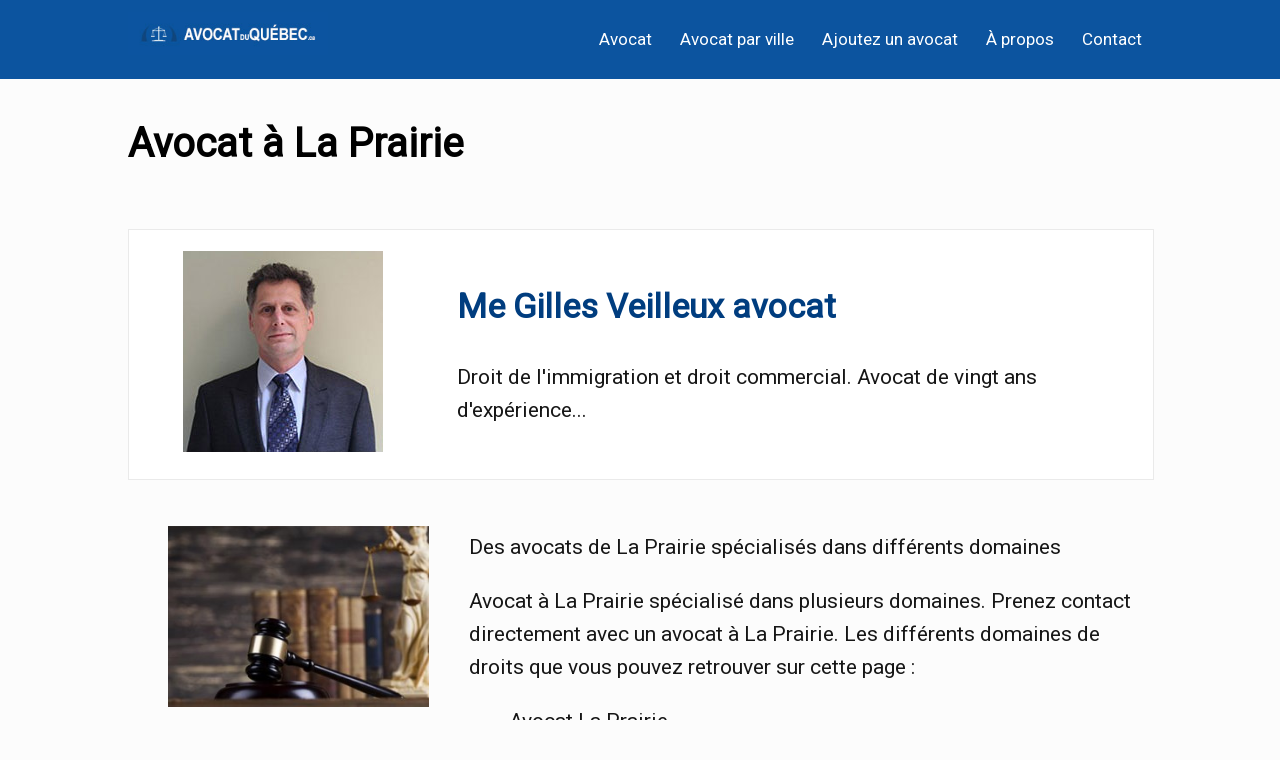

--- FILE ---
content_type: text/html; charset=UTF-8
request_url: https://www.avocatduquebec.ca/la-prairie/
body_size: 5169
content:
<!DOCTYPE html>
<html lang="fr-CA">
<head>
<meta charset="UTF-8">
    <title>Avocat à La Prairie commercial - immobilier - immigration - droit de la famille</title>
    <meta name="description" content="Avocat à La Prairie spcécialisé dans plusieurs domaines. Prenez contact directement avec un avocat à La Prairie.">
    <meta name="viewport" content="width=device-width, initial-scale=1" />
<meta name='robots' content='max-image-preview:large' />
	<style>img:is([sizes="auto" i], [sizes^="auto," i]) { contain-intrinsic-size: 3000px 1500px }</style>
	<link rel='stylesheet' id='wp-block-library-css' href='https://www.avocatduquebec.ca/wp-includes/css/dist/block-library/style.min.css?ver=6.7.4' type='text/css' media='all' />
<style id='classic-theme-styles-inline-css' type='text/css'>
/*! This file is auto-generated */
.wp-block-button__link{color:#fff;background-color:#32373c;border-radius:9999px;box-shadow:none;text-decoration:none;padding:calc(.667em + 2px) calc(1.333em + 2px);font-size:1.125em}.wp-block-file__button{background:#32373c;color:#fff;text-decoration:none}
</style>
<style id='global-styles-inline-css' type='text/css'>
:root{--wp--preset--aspect-ratio--square: 1;--wp--preset--aspect-ratio--4-3: 4/3;--wp--preset--aspect-ratio--3-4: 3/4;--wp--preset--aspect-ratio--3-2: 3/2;--wp--preset--aspect-ratio--2-3: 2/3;--wp--preset--aspect-ratio--16-9: 16/9;--wp--preset--aspect-ratio--9-16: 9/16;--wp--preset--color--black: #000000;--wp--preset--color--cyan-bluish-gray: #abb8c3;--wp--preset--color--white: #ffffff;--wp--preset--color--pale-pink: #f78da7;--wp--preset--color--vivid-red: #cf2e2e;--wp--preset--color--luminous-vivid-orange: #ff6900;--wp--preset--color--luminous-vivid-amber: #fcb900;--wp--preset--color--light-green-cyan: #7bdcb5;--wp--preset--color--vivid-green-cyan: #00d084;--wp--preset--color--pale-cyan-blue: #8ed1fc;--wp--preset--color--vivid-cyan-blue: #0693e3;--wp--preset--color--vivid-purple: #9b51e0;--wp--preset--gradient--vivid-cyan-blue-to-vivid-purple: linear-gradient(135deg,rgba(6,147,227,1) 0%,rgb(155,81,224) 100%);--wp--preset--gradient--light-green-cyan-to-vivid-green-cyan: linear-gradient(135deg,rgb(122,220,180) 0%,rgb(0,208,130) 100%);--wp--preset--gradient--luminous-vivid-amber-to-luminous-vivid-orange: linear-gradient(135deg,rgba(252,185,0,1) 0%,rgba(255,105,0,1) 100%);--wp--preset--gradient--luminous-vivid-orange-to-vivid-red: linear-gradient(135deg,rgba(255,105,0,1) 0%,rgb(207,46,46) 100%);--wp--preset--gradient--very-light-gray-to-cyan-bluish-gray: linear-gradient(135deg,rgb(238,238,238) 0%,rgb(169,184,195) 100%);--wp--preset--gradient--cool-to-warm-spectrum: linear-gradient(135deg,rgb(74,234,220) 0%,rgb(151,120,209) 20%,rgb(207,42,186) 40%,rgb(238,44,130) 60%,rgb(251,105,98) 80%,rgb(254,248,76) 100%);--wp--preset--gradient--blush-light-purple: linear-gradient(135deg,rgb(255,206,236) 0%,rgb(152,150,240) 100%);--wp--preset--gradient--blush-bordeaux: linear-gradient(135deg,rgb(254,205,165) 0%,rgb(254,45,45) 50%,rgb(107,0,62) 100%);--wp--preset--gradient--luminous-dusk: linear-gradient(135deg,rgb(255,203,112) 0%,rgb(199,81,192) 50%,rgb(65,88,208) 100%);--wp--preset--gradient--pale-ocean: linear-gradient(135deg,rgb(255,245,203) 0%,rgb(182,227,212) 50%,rgb(51,167,181) 100%);--wp--preset--gradient--electric-grass: linear-gradient(135deg,rgb(202,248,128) 0%,rgb(113,206,126) 100%);--wp--preset--gradient--midnight: linear-gradient(135deg,rgb(2,3,129) 0%,rgb(40,116,252) 100%);--wp--preset--font-size--small: 13px;--wp--preset--font-size--medium: 20px;--wp--preset--font-size--large: 36px;--wp--preset--font-size--x-large: 42px;--wp--preset--spacing--20: 0.44rem;--wp--preset--spacing--30: 0.67rem;--wp--preset--spacing--40: 1rem;--wp--preset--spacing--50: 1.5rem;--wp--preset--spacing--60: 2.25rem;--wp--preset--spacing--70: 3.38rem;--wp--preset--spacing--80: 5.06rem;--wp--preset--shadow--natural: 6px 6px 9px rgba(0, 0, 0, 0.2);--wp--preset--shadow--deep: 12px 12px 50px rgba(0, 0, 0, 0.4);--wp--preset--shadow--sharp: 6px 6px 0px rgba(0, 0, 0, 0.2);--wp--preset--shadow--outlined: 6px 6px 0px -3px rgba(255, 255, 255, 1), 6px 6px rgba(0, 0, 0, 1);--wp--preset--shadow--crisp: 6px 6px 0px rgba(0, 0, 0, 1);}:where(.is-layout-flex){gap: 0.5em;}:where(.is-layout-grid){gap: 0.5em;}body .is-layout-flex{display: flex;}.is-layout-flex{flex-wrap: wrap;align-items: center;}.is-layout-flex > :is(*, div){margin: 0;}body .is-layout-grid{display: grid;}.is-layout-grid > :is(*, div){margin: 0;}:where(.wp-block-columns.is-layout-flex){gap: 2em;}:where(.wp-block-columns.is-layout-grid){gap: 2em;}:where(.wp-block-post-template.is-layout-flex){gap: 1.25em;}:where(.wp-block-post-template.is-layout-grid){gap: 1.25em;}.has-black-color{color: var(--wp--preset--color--black) !important;}.has-cyan-bluish-gray-color{color: var(--wp--preset--color--cyan-bluish-gray) !important;}.has-white-color{color: var(--wp--preset--color--white) !important;}.has-pale-pink-color{color: var(--wp--preset--color--pale-pink) !important;}.has-vivid-red-color{color: var(--wp--preset--color--vivid-red) !important;}.has-luminous-vivid-orange-color{color: var(--wp--preset--color--luminous-vivid-orange) !important;}.has-luminous-vivid-amber-color{color: var(--wp--preset--color--luminous-vivid-amber) !important;}.has-light-green-cyan-color{color: var(--wp--preset--color--light-green-cyan) !important;}.has-vivid-green-cyan-color{color: var(--wp--preset--color--vivid-green-cyan) !important;}.has-pale-cyan-blue-color{color: var(--wp--preset--color--pale-cyan-blue) !important;}.has-vivid-cyan-blue-color{color: var(--wp--preset--color--vivid-cyan-blue) !important;}.has-vivid-purple-color{color: var(--wp--preset--color--vivid-purple) !important;}.has-black-background-color{background-color: var(--wp--preset--color--black) !important;}.has-cyan-bluish-gray-background-color{background-color: var(--wp--preset--color--cyan-bluish-gray) !important;}.has-white-background-color{background-color: var(--wp--preset--color--white) !important;}.has-pale-pink-background-color{background-color: var(--wp--preset--color--pale-pink) !important;}.has-vivid-red-background-color{background-color: var(--wp--preset--color--vivid-red) !important;}.has-luminous-vivid-orange-background-color{background-color: var(--wp--preset--color--luminous-vivid-orange) !important;}.has-luminous-vivid-amber-background-color{background-color: var(--wp--preset--color--luminous-vivid-amber) !important;}.has-light-green-cyan-background-color{background-color: var(--wp--preset--color--light-green-cyan) !important;}.has-vivid-green-cyan-background-color{background-color: var(--wp--preset--color--vivid-green-cyan) !important;}.has-pale-cyan-blue-background-color{background-color: var(--wp--preset--color--pale-cyan-blue) !important;}.has-vivid-cyan-blue-background-color{background-color: var(--wp--preset--color--vivid-cyan-blue) !important;}.has-vivid-purple-background-color{background-color: var(--wp--preset--color--vivid-purple) !important;}.has-black-border-color{border-color: var(--wp--preset--color--black) !important;}.has-cyan-bluish-gray-border-color{border-color: var(--wp--preset--color--cyan-bluish-gray) !important;}.has-white-border-color{border-color: var(--wp--preset--color--white) !important;}.has-pale-pink-border-color{border-color: var(--wp--preset--color--pale-pink) !important;}.has-vivid-red-border-color{border-color: var(--wp--preset--color--vivid-red) !important;}.has-luminous-vivid-orange-border-color{border-color: var(--wp--preset--color--luminous-vivid-orange) !important;}.has-luminous-vivid-amber-border-color{border-color: var(--wp--preset--color--luminous-vivid-amber) !important;}.has-light-green-cyan-border-color{border-color: var(--wp--preset--color--light-green-cyan) !important;}.has-vivid-green-cyan-border-color{border-color: var(--wp--preset--color--vivid-green-cyan) !important;}.has-pale-cyan-blue-border-color{border-color: var(--wp--preset--color--pale-cyan-blue) !important;}.has-vivid-cyan-blue-border-color{border-color: var(--wp--preset--color--vivid-cyan-blue) !important;}.has-vivid-purple-border-color{border-color: var(--wp--preset--color--vivid-purple) !important;}.has-vivid-cyan-blue-to-vivid-purple-gradient-background{background: var(--wp--preset--gradient--vivid-cyan-blue-to-vivid-purple) !important;}.has-light-green-cyan-to-vivid-green-cyan-gradient-background{background: var(--wp--preset--gradient--light-green-cyan-to-vivid-green-cyan) !important;}.has-luminous-vivid-amber-to-luminous-vivid-orange-gradient-background{background: var(--wp--preset--gradient--luminous-vivid-amber-to-luminous-vivid-orange) !important;}.has-luminous-vivid-orange-to-vivid-red-gradient-background{background: var(--wp--preset--gradient--luminous-vivid-orange-to-vivid-red) !important;}.has-very-light-gray-to-cyan-bluish-gray-gradient-background{background: var(--wp--preset--gradient--very-light-gray-to-cyan-bluish-gray) !important;}.has-cool-to-warm-spectrum-gradient-background{background: var(--wp--preset--gradient--cool-to-warm-spectrum) !important;}.has-blush-light-purple-gradient-background{background: var(--wp--preset--gradient--blush-light-purple) !important;}.has-blush-bordeaux-gradient-background{background: var(--wp--preset--gradient--blush-bordeaux) !important;}.has-luminous-dusk-gradient-background{background: var(--wp--preset--gradient--luminous-dusk) !important;}.has-pale-ocean-gradient-background{background: var(--wp--preset--gradient--pale-ocean) !important;}.has-electric-grass-gradient-background{background: var(--wp--preset--gradient--electric-grass) !important;}.has-midnight-gradient-background{background: var(--wp--preset--gradient--midnight) !important;}.has-small-font-size{font-size: var(--wp--preset--font-size--small) !important;}.has-medium-font-size{font-size: var(--wp--preset--font-size--medium) !important;}.has-large-font-size{font-size: var(--wp--preset--font-size--large) !important;}.has-x-large-font-size{font-size: var(--wp--preset--font-size--x-large) !important;}
:where(.wp-block-post-template.is-layout-flex){gap: 1.25em;}:where(.wp-block-post-template.is-layout-grid){gap: 1.25em;}
:where(.wp-block-columns.is-layout-flex){gap: 2em;}:where(.wp-block-columns.is-layout-grid){gap: 2em;}
:root :where(.wp-block-pullquote){font-size: 1.5em;line-height: 1.6;}
</style>
<link rel='stylesheet' id='theme-style-css' href='https://www.avocatduquebec.ca/wp-content/themes/avocats/style.css?ver=6.7.4' type='text/css' media='all' />
<link rel='stylesheet' id='custom-font-Roboto-css' href='https://fonts.googleapis.com/css?family=Roboto&#038;ver=6.7.4' type='text/css' media='all' />
<link rel="https://api.w.org/" href="https://www.avocatduquebec.ca/wp-json/" />        <meta property="og:title" content="Avocat à La Prairie commercial - immobilier - immigration - droit de la famille" />
        <meta property="og:description" content="Avocat à La Prairie spcécialisé dans plusieurs domaines. Prenez contact directement avec un avocat à La Prairie." />
        <meta property="og:url" content="https://www.avocatduquebec.ca/entreprise/me-gilles-veilleux-avocat/" />
                <meta name="twitter:title" content="Avocat à La Prairie commercial - immobilier - immigration - droit de la famille " />
        <meta name="twitter:description" content="Avocat à La Prairie spcécialisé dans plusieurs domaines. Prenez contact directement avec un avocat à La Prairie." />
        <meta name="twitter:url" content="https://www.avocatduquebec.ca/entreprise/me-gilles-veilleux-avocat/" />
        <link rel="icon" href="https://www.avocatduquebec.ca/wp-content/uploads/2025/02/avocat-quebec-fv.jpg" sizes="32x32" />
<link rel="icon" href="https://www.avocatduquebec.ca/wp-content/uploads/2025/02/avocat-quebec-fv.jpg" sizes="192x192" />
<link rel="apple-touch-icon" href="https://www.avocatduquebec.ca/wp-content/uploads/2025/02/avocat-quebec-fv.jpg" />
<meta name="msapplication-TileImage" content="https://www.avocatduquebec.ca/wp-content/uploads/2025/02/avocat-quebec-fv.jpg" />
		<style type="text/css" id="wp-custom-css">
			.fiche {
    float: left;
    width: 100%;
    margin-top: 20px;
    margin-bottom: 30px;
    background: #ffffff;
    border: 1px solid #eaeaea;
}
.ficheimage {
    width: 26%;
    float: left;
    text-align: center;
    padding: 2%;
}
.fichetexte {
    float: left;
    width: 66%;
    padding: 2%;
}
.articles {
    width: 100%;
    float: left;
    margin-bottom: 50px;
    background: #efefef;
    border: 1px solid #dbdbdb;
}
.imageok {
    width: 30%;
    float: left;
}
.texteok {
    width: 65%;
    float: left;
    margin-left: 5%;
}
.imageok img {
    max-width: 100%;
}

.ficheimage img {
    max-width: 100%;
}
li  {
    list-style: none;
}
li a {
    text-decoration: none;
	font-size:24px;
}
section.centrea {
    margin: 0 auto 0 auto;
    width: 80%;
}


h1 {
	font-size:40px;
}
h2 {
	font-size:34px;
}

  .menu-principal {
        margin-top: 1px;
    }

 .quaranteb img {
        float: left;
        margin-top: 12px;
			width:65%;
    }
.menu li a {
    font-size: 17px;
    font-weight: 100;
	padding-left:8px;
}

.articles {
    background: #f9f9f9;
    padding-right: 12px;
}

a {
    text-decoration: none;
}		</style>
		<link href="https://fonts.googleapis.com/css?family=Roboto" rel="stylesheet"><style>
.menu li a { font-family: "Roboto"; }p { font-family: "Roboto"; }li { font-family: "Roboto"; }.wp-block-cover { font-family: "Roboto"; }body { font-family: "Roboto"; } body {
 background-color: #fcfcfc;
}
a {
 color: #003d7f;
}
header {
 background-color: #0c549f;
}
footer {
 background-color: #0c549f;
 color: #fcfcfc;
}
footer p {
 color: #fcfcfc;
}
.bas-contenu p {
 color: #fcfcfc;
}
.bas-sectionb {
 background-color: #104680;
}
.bas-contenu a {
 color: #fcfcfc;
}
ul.wp-block-latest-posts__list.wp-block-latest-posts li {
 background: #f7f7f7;
}
.menu li a {
 color: #ffffff;
 font-size: 17px;
}
.bas-sectionb p {
 color: #e5e5e5;
}
article {
 background: #f7f7f7;
	padding: 20px;
	margin-bottom: 50px;
 border: 1px solid #e5e5e5;
}
.content h2 a {
 color: #141414;
 font-size: 30px;
	text-decoration: none;
}
.menu li a:hover {
 color: #a5a5a5;
}
h1.titrepage {
 color: #161616;
 font-size: 40px;
}
p {
 font-size: 21px;
 color: #161616;
}
li {
 font-size: 21px;
 color: #161616;
}
footer p {
 color: #fcfcfc;
}
.bas-contenu p {
 color: #fcfcfc;
}
section li {
 font-size: 21px;
 color: #161616;
}
.wp-block-latest-posts__post-title {
 color: #141414;
 font-size: 30px;
}
.shortcode1 {
 background-color: #ffffff;
	padding: 60px 0 20px 0;
	margin-bottom: 50px;
}
.shortcode2 {
 background-color: #f2f2f2;
	padding: 40px 0 20px 0;
	margin-bottom: 50px;
}
.shortcode1 p {
 color: #1e1e1e;
}
.shortcode2 p {
 color: #191919;
}
.shortcode1 h2 {
 color: #1e1e1e;
}
.shortcode2 h2 {
 color: #191919;
}
ul.wp-block-latest-posts__list.wp-block-latest-posts li {
 border: 1px solid #e5e5e5;
}
</style>
</head>


<header>
  <div class="conteneur-flex centre">
    <div class="quaranteb">
      <img src="https://www.avocatduquebec.ca/wp-content/uploads/2025/02/avocat-repertoire.jpg" alt="Avocat du Québec">    </div>
    <div class="soixanteb">
      <nav class="menu-principal">
        <ul class="menu"><li><a href="/" class="menu-link">Avocat</a></li><li><a href="https://www.avocatduquebec.ca/avocat-par-ville/" class="menu-link">Avocat par ville</a></li><li><a href="https://www.avocatduquebec.ca/ajoutez-avocat/" class="menu-link">Ajoutez un avocat</a></li><li><a href="https://www.avocatduquebec.ca/a-propos/" class="menu-link">À propos</a></li><li><a href="https://www.avocatduquebec.ca/contact/" class="menu-link">Contact</a></li></ul>      </nav>
    </div>
  </div>
</header>

<section>
    <div>
        <div>
      
            <div>

<div class="wp-block-columns is-layout-flex wp-container-core-columns-is-layout-2 wp-block-columns-is-layout-flex">
<div class="wp-block-column is-layout-flow wp-block-column-is-layout-flow">


<h1>Avocat à La Prairie</h1>    <div class="fiche">
    <div class="ficheimage">
    <img width="200" height="201" src="https://www.avocatduquebec.ca/wp-content/uploads/2015/09/avocat-gilles-veilleux.jpg" class="attachment-medium size-medium wp-post-image" alt="avocat gilles veilleux" decoding="async" />    </div>
    
    <div class="fichetexte">
            <h2><a href="https://www.avocatduquebec.ca/entreprise/me-gilles-veilleux-avocat/">Me Gilles Veilleux avocat</a></h2>
          
              <p>Droit de l'immigration et droit commercial. Avocat de vingt ans d'expérience...</p>     
		</div>



        </div>
   


</div></div>






<div class="wp-block-columns is-layout-flex wp-container-core-columns-is-layout-1 wp-block-columns-is-layout-flex">
<div class="wp-block-column is-layout-flow wp-block-column-is-layout-flow" style="flex-basis:33.33%">
<figure class="wp-block-image size-full">
<img src="/wp-content/uploads/2016/07/avocat-commercial-civil-immigration-immobilier-famille-300x207.jpg"  alt="Avocat La Prairie" />
</figure>
</div>



<div class="wp-block-column is-layout-flow wp-block-column-is-layout-flow" style="flex-basis:66.66%">


<p>Des avocats de La Prairie spécialisés dans différents domaines</p>
<p>Avocat à 
  La Prairie  spécialisé dans plusieurs domaines. Prenez contact directement avec un avocat à 
  La Prairie. Les différents domaines de droits que vous pouvez retrouver sur cette page : </p>
  
  
<ul style="list-style:none; ">
  <li>Avocat La Prairie  <br />
  <br />
</li>
<li>Avocat droit  immobilier La Prairie<br />
(vice caché, contrat de vente ou achat d'immeuble...)<br />
<br />
</li>
<li>Avocat droit commercial La Prairie<br />
(incorporation d'entreprise, conflit avec associés, contrat de vente et d'achat entrerprise...)<br />
<br />
</li>
<li>Avocat droit immigration La Prairie<br />
(immigrer au québec canada, visa de travail, problème avec votre visa...)<br />
<br />
</li>
<li>Avocat droit médiation La Prairie<br />
(entente à l'amiable, trouvez une solution pour le réglement hors cour...)<br />
<br />
</li>
<li>Avocat droit criminel La Prairie<br />
(voie de fait, violence, drogue, vol...)<br />
<br />
</li>
<li>Avocat droit de la famille La Prairie<br />
(garde partagé, pension alimentaire, divorce, conjoint de fait...)<br />
<br />
</li>
<li>Et plusieurs autres spécialités</li>
</ul>

<p>&nbsp;</p>
<p>Notez qu'il est possible qu'aucun avocat à 
  La Prairie dans le domaine que vous souhaitez, veuillez simplement sélectionner une autre ville près de chez vous. Vous souhaitez afficher vos services dans le répertoire ? Profitez de notre répertoire pour faire connaître vos services !</p>
</div>

</div>






<div class="wp-block-columns is-layout-flex wp-container-core-columns-is-layout-3 wp-block-columns-is-layout-flex">
<div class="wp-block-column is-layout-flow wp-block-column-is-layout-flow">
    <div>
         


   <div class="articles">
                            <div class="imageok"><br />
<img src="/wp-content/uploads/2016/07/avocat-firme.jpg" alt="avocat firme" title="avocat firme"></div>
                            <div class="texteok">
                              <h2>Sélectionner l'avocat pour votre cause</h2>
                              <p>Vous avez besoin d&rsquo;un spécialiste juridique, mais vous ne savez pas trop comment vous y prendre pour dénicher un professionnel à même de vous aider? Il est d&rsquo;une grande importance de bien prendre le temps de réaliser cette étape afin de faire le bon choix et d&rsquo;obtenir le meilleur service possible.</p>
                              <p><a href="/selectionner-le-meilleur-avocat/">Sélectionner l'avocat pour votre cause<br />
                              </a></p>
                            </div>
          </div>
                            
                            
                             <div class="articles">
                            <div class="imageok"><br />
<img src="/wp-content/uploads/2016/07/cabinet-avocats.jpg" alt="cabinet avocats" title="avocat acheter entreprise"></div>
                            <div class="texteok">
                              <h2>Les qualités recherchées dans un  avocat</h2>
                              <p>Alors que vous recherchez un professionnel pour vous, votre famille ou votre entreprise, vous entrerez certainement en contact avec un avocat ou une avocate. Mis à part le prix des honoraires du cabinet d&rsquo;avocats ainsi que sa réputation, vous devrez choisir de confier votre mandat à une personne ou une équipe.                              </p>
                              <p><a href="/les-qualites-recherchees-dans-un-bon-avocat/">Les qualités recherchées dans un bon avocat</a></p>
                            </div>
                            </div>
                            
<p>&nbsp;</p><p>&nbsp;</p><p>&nbsp;</p>
<p>  </p>

                            
   
        </div>

<div class="clearfix"></div>
<p>  </p>




</div>


</div>

</div>



</div>

</div>
</div>        </div>
    </div>
</section>

<footer>
  <div class="bas-contenu">
      </div>
  <div class="bas-sectionb">
    <p>&copy; 2024</p>
  </div>
</footer>
</body></html>


--- FILE ---
content_type: text/css
request_url: https://www.avocatduquebec.ca/wp-content/themes/avocats/style.css?ver=6.7.4
body_size: 1855
content:
/*
Theme Name: Avocats
Description: Pour les  sites avocats
Author: Direction
Version:3
Tags: avocats, avocat,
*/

@charset "utf-8";
/* CSS Document */

body {
	margin: 0;
	padding: 0;
	font-family: Arial, sans-serif;
	line-height: 1.6;
}
header {
}
li.cat-item {
	list-style-type: none;
}
.bar {
	width: 25px;
	height: 3px;
	background-color: #fff;
	margin: 5px 0;
	transition: transform 0.3s;
}
section {
}
.blocs {
	box-sizing: border-box;
}
.couleura {
	background: #999;
}
.centre {
	width: 100%;
	margin: 0 auto;
}
.bloc-centre {
	box-sizing: border-box;
	margin: 100px 0 100px 0;
	width: 80%;
	margin: 0 auto;
}
.conteneur-flex {
	display: flex;
	flex-wrap: wrap;
}
.bloc img {
	max-width: 100%;
	height: auto;
	display: block;
}
.moitie {
	width: 50%;
	margin: 100px 0 100px 0;
	padding: 30px;
}
.soixante {
	width: 60%;
	margin: 100px 0 100px 0;
	padding: 0px;
}
.quarante {
	width: 40%;
	margin: 100px 0 100px 0;
	padding: 30px;
}
.soixanteb {
	width: 70%;
	margin-top: 0px;
	text-align: right;
}
.quaranteb {
	width: 30%;
}
.trois {
	width: 33%;
	box-sizing: border-box;
	margin: 100px 0 100px 0;
	padding: 30px;
}
.trois h2 {
	color: #fff;
	margin: 20px 0 20px 0;
	text-align: center;
}
.wp-block-columns {
	width: 80%;
	margin: 0 auto;
}
footer {
	text-align: left;
	padding: 0;
	margin-top: 100px;
}
.bas-contenu {
	padding: 50px 0px 50px 0px;
}
.bas-section {
	width: 23%;
	box-sizing: border-box;
	padding-left: 20px;
}
.bas-section h2 {
	color: #999;
	margin: 20px 0 20px 0;
}
.bas-sectionb {
	width: 100%;
	padding: 0px 0px 0px 0px;
	margin: 20px 0px 0px 0px;
	height: 39px;
	line-height: 39px;
	text-align: center;
}
a.wp-block-latest-posts__post-title {
	text-decoration: none;
	font-weight: bold;
}
.post {
	display: flex;
	align-items: center;
}
.thumbnail {
	margin-right: 40px;
	float: left;
}
.content {
	flex: 1;
}
.quaranteb {
	width: 30%;
}
.quaranteb img {
	float: none;
}
ul.menu {
	text-align: right;
}
/* Style des liens du menu au survol */


/* Style des liens du menu en tant que boutons */
.menu li {
	display: inline-block;
	margin: 5px; /* Ajoute de l'espace entre chaque bouton */
	text-decoration: none;
	font-weight: bold;
	margin: 0;
	padding: 0;
	width: 100%;
}
.menu li a {
	display: inline-block;
	margin: 10px; /* Ajoute de l'espace entre chaque bouton */
	text-decoration: none;
	font-weight: bold;
}
.wp-block-latest-posts.wp-block-latest-posts__list {
	list-style: none;
	padding-left: 0;
	width: 80%;
	margin: 0 auto;
}
.wp-block-latest-posts.wp-block-latest-posts__list li {
	margin-top: 40px;
	margin-bottom: 40px;
	padding: 30px;
}


.categories {
    list-style: none;
    padding: 0;
    margin: 0;
    display: flex;
    flex-wrap: wrap;
}

.categories li {
    flex: 1 0 25%; /* Chaque élément occupe 25% de la largeur */
    max-width: 25%; /* Maximum 25% de la largeur */
    text-align: left;
    padding: 10px;
    box-sizing: border-box;
}

/* Pour rendre les liens en pleine largeur sur les appareils mobiles */
@media screen and (max-width: 767px) {
    .categories li {
        flex: 1 0 100%; /* Chaque élément occupe 100% de la largeur sur les appareils mobiles */
        max-width: 100%; /* Maximum 100% de la largeur */
    }
}


/* Styles pour les écrans de petite taille (mobile) */
@media only screen and (max-width: 600px) {
.menu-principal {
	margin-top: 20px;
	margin-bottom: 20px;
}
.quaranteb img {
}
.wp-block-columns {
	width: 90%;
	margin: 0 auto;
}
.menu li {
	display: inline-block;
	padding: 0; /* Ajoute de l'espace autour du texte */
	margin: 0; /* Ajoute de l'espace entre chaque bouton */
	text-decoration: none;
	color: gainsboro; /* Couleur du texte */
	width: 100%;
	font-weight: bold;
}
.menu li a {
	display: inline-block;
	padding: 10px 80px 10px 80px;
	margin: 0; /* Ajoute de l'espace entre chaque bouton */
	text-decoration: none;
	font-weight: bold;
	text-align: center;
}
ul.menu {
	text-align: center;
	margin: 0;
	padding: 0;
}
.quaranteb {
	width: 100%;
	text-align: center;
	height: auto;
}
.quaranteb img {
	height: auto;
}
.soixanteb {
	width: 100%;
}
h1.titrepage {
	text-align: center;
	margin: 50px 0 20px 0;
}
.wp-block-columns {
	margin: 0 auto;
	width: 90%;
	margin-bottom: 50px;
}
}
 @media screen and (max-width: 768px) {
header {
}
.wp-block-columns {
	width: 80%;
	margin: 0 auto;
}
h1.titrepage {
	text-align: center;
	margin: 50px 0 20px 0;
}
.wp-block-columns {
	margin: 0 auto;
	width: 90%;
	margin-bottom: 50px;
}
.quaranteb {
	height: auto;
}
ul.menu {
	text-align: center;
	margin: 0;
	padding: 0;
}
.bloc {
	width: 100%;
	transition: transform 0.3s ease-in-out; /* Ajout de transition pour un effet smooth */
	animation: bounce 1s ease infinite alternate; /* Ajout de l'animation bounce */
}
.trois,  .quarante,  .moitie,  .soixante {
	width: 100%;
}
.soixanteb {
	width: 100%;
}
.quaranteb {
	width: 100%;
	text-align: center;
}
.wp-block-latest-posts.wp-block-latest-posts__list {
	width: 98%;
}
.bas-section {
	width: 100%; /* Les sections prennent toute la largeur sur petit écran */
	margin-bottom: 10px; /* Espacement entre les sections */
	text-align: center;
}
.container {
	margin: 0 auto;
	width: 98%;
}
footer {
	padding: 20px 0;
}
.container {
	margin: 0 auto;
	width: 80%;
}
.credits {
	text-align: center;
	margin-top: 20px;
}
/* Styles pour les liens de navigation */
footer ul {
	list-style: none;
	padding: 0;
}
footer ul li {
	margin-bottom: 10px;
}
footer ul li a {
	text-decoration: none;
}
footer ul li a:hover {
	text-decoration: underline;
}
}

/* Styles pour les écrans de taille moyenne à grande (tablettes et ordinateurs de bureau) */
@media only screen and (min-width: 900px) {
.menu-principal {
	margin-top: 25px;
}
h1.titrepage {
	text-align: center;
	margin: 60px 0px 50px 10%;
}
footer ul li a {
	text-decoration: none;
}
.quaranteb img {
	float: left;
}
.menu-principal {
/* Styles pour le menu principal sur les tablettes et ordinateurs de bureau */
}
.page_item {
	display: inline-block;
	margin: 5px; /* Ajoute de l'espace entre chaque bouton */
	text-decoration: none;
	color: gainsboro; /* Couleur du texte */
}
.page_item {
	text-decoration: none;
	font-weight: bold;
	color: gainsboro;
}
/* Style des liens du menu au survol */
.page_item:hover {
}
.soixanteb {
	width: 70%;
	margin-top: 0px;
	text-align: right;
}
.menu li {
	display: inline;
}
}
 @media only screen and (min-width: 1000px) {
.centre {
	width: 100%;
	margin: 0 auto;
}
.soixanteb {
	width: 70%;
	margin-top: 0px;
	text-align: right;
}
.wp-block-columns {
	width: 80%;
	margin: 0 auto;
}
h1.titrepage {
	margin: 60px 0px 40px 10%;
	text-align: left;
}
.menu li {
	display: inline;
}
}
 @media only screen and (min-width: 1200px) {
.centre {
	width: 80%;
	margin: 0 auto;
}
.menu li {
	display: inline;
}
h1.titrepage {
	margin: 60px 0px 40px 10%;
	text-align: left;
}
}
